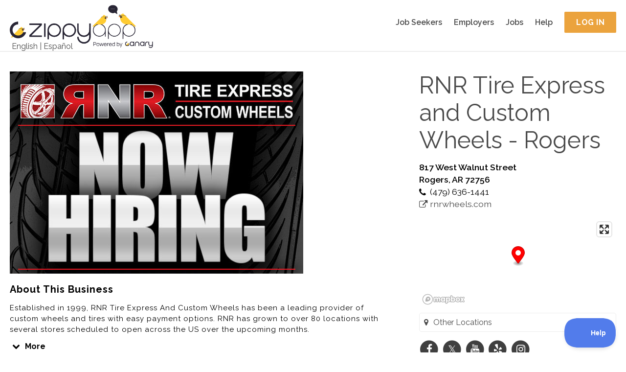

--- FILE ---
content_type: text/html; charset=utf-8
request_url: https://zippyapp.com/biz/rnrwheels-2405
body_size: 14916
content:
<!DOCTYPE html>
<html>
  <head>
    <title>RNR Tire Express and Custom Wheels - Rogers, Rogers, AR | ZippyApp</title>
    <meta http-equiv="X-UA-Compatible" content="IE=edge">

    <meta name="viewport" content="width=device-width, initial-scale=1.0, maximum-scale=1.0, user-scalable=no" />
<meta property="og:title" content="RNR Tire Express and Custom Wheels - Rogers, Rogers, AR | ZippyApp" />
<meta name="twitter:title" content="RNR Tire Express and Custom Wheels - Rogers, Rogers, AR | ZippyApp" />

<meta name="description" content="RNR Tire Express and Custom Wheels - Rogers in Rogers, AR. Established in 1999, RNR Tire Express And Custom Wheels has been a leading provider of custom wheels and tires with easy payment options.RNR has grown to over 80 locations with several stores scheduled to open across the US over the upcoming months.In addition to the largest selection of brand name wheels and tires, RNR offers the best customer service and professional installation..." />
<meta property="og:description" content="RNR Tire Express and Custom Wheels - Rogers in Rogers, AR. Established in 1999, RNR Tire Express And Custom Wheels has been a leading provider of custom wheels and tires with easy payment options.RNR has grown to over 80 locations with several stores scheduled to open across the US over the upcoming months.In addition to the largest selection of brand name wheels and tires, RNR offers the best customer service and professional installation..." />
<meta name="twitter:description" content="RNR Tire Express and Custom Wheels - Rogers in Rogers, AR. Established in 1999, RNR Tire Express And Custom Wheels has been a leading provider of custom wheels and tires with easy payment options.RNR has grown to over 80 locations with several stores scheduled to open across the US over the upcoming months.In addition to the largest selection of brand name wheels and tires, RNR offers the best customer service and professional installation..." />



<meta name="keywords" content="AR,Rogers,RnR - Rental Concepts,RNR Tire Express and Custom Wheels - Rogers,online job application,applicant tracking system,recruitment marketing,dish washer,bus boy,hostess,host,waitress,waiter,sous chef,chef,line cook,back of house,front of house,hospitality,food,restaurant jobs,part-time jobs,hourly hiring,retail jobs,job applications,Common Job Application,Common Employment Application,jobs,Craigslist,ZippyApp,zippy" />


<meta name="twitter:card" content="summary" />



<meta name="alexaVerifyID" content="RtPRCO-kxbdaSirixpWaG78W1sc" />


<meta name="msvalidate.01" content="083FDC17F2126892E9A310CDA4132FF0" />


<meta name="google-site-verification" content="nl6O7Y24vuYJ1Aj1S0-IL1zjD1YxDm0nzSkGWb8Rfo8" />


<meta name="yandex-verification" content="4a6be3d6df962fa3" />


<meta name="google-translate-customization" content="f8f0a6ee6c34edd3-0619640f0211c7d1-gb655bbf82bd999e9-c" />

    

<script src="https://use.fontawesome.com/1786d9d866.js"></script>
<link rel="stylesheet" type="text/css" href="//fonts.googleapis.com/css?family=Raleway:200,300,400,500,600,700">

<link type="text/css" rel="stylesheet" href="/static/zippy/css/combined.css?v=2026011607" />

    



<script>
// rollbar_js_version: 2.26 (expected: 2.26.x)

var _rollbarJsVersion = '2.26';
// Ensure version has patch number, fallback to 2.26.0 if not
if (!_rollbarJsVersion.match(/^\d+\.\d+\.\d+$/)) {
  _rollbarJsVersion = '2.26.0';
}

var _rollbarIgnoredUncaughtExceptionClasses = ['(unknown)'];

var _rollbarIgnoredMessagesRegexes = [

  new RegExp('^Script error\.$'),

  new RegExp('^TypeError:.*$'),

  new RegExp('^Uncaught NotFoundError:.*$'),

  new RegExp('^Uncaught ReferenceError:.*$'),

  new RegExp('^Uncaught SecurityError:.*$'),

  new RegExp('^Uncaught SyntaxError:.*$'),

  new RegExp('^Uncaught TypeError:.*$')

];

var _rollbarConfig = {
  rollbarJsUrl: 'https://cdn.rollbar.com/rollbarjs/refs/tags/v' + _rollbarJsVersion + '/rollbar.min.js',
  accessToken: 'df18c9becd8a4ca1b6f41a027b3394ac',
  // verbose: log to console.log, as well as Rollbar
  verbose: true,
  captureUncaught: true,
  captureUnhandledRejections: true,
  checkIgnore: function(isUncaught, args, payload) {
    if (isUncaught) {
        for (var i=0; i < _rollbarIgnoredUncaughtExceptionClasses.length; ++i) {
            var ignoredClass = _rollbarIgnoredUncaughtExceptionClasses[i];
            if (payload.exception.class === ignoredClass) {
                return true;
            }
        }
    }

    for (var i=0; i < _rollbarIgnoredMessagesRegexes.length; ++i) {
      var re = _rollbarIgnoredMessagesRegexes[i];
      if (re.test(payload.body.trace.exception.description)) {
        return true;
      }
    }
    // ignore all uncaught errors and all 'debug' items
    //return isUncaught === true || payload.level === 'debug';
    // don't ignore anything (default)
    return false;
  },

  hostBlockList: ['^https?://s\\.terasgames\\.com/.*$', '^https?://s0\\.2mdn\\.net/.*$', '^https://shopmate\\.guru/builder\\.js$', '^https?://static\\.olark\\.com/.*$', '^https?://translate\\.googleapis\\.com/.*$'],


  hostSafeList: ['^https?://zippyapp\\.com/.*$'],


  ignoredMessages: ['Script error', 'Type error', 'Syntax error', 'undefined is not a function', "'twttr' is undefined", 'twttr is not defined', '(unknown): unhandled rejection was null or undefined!', 'Permission denied'],

  itemsPerMinute: 60,
  logLevel: 'error',
  payload: {
    environment: 'production',

    server: {
      branch: 'master',
      environment: 'production',
      host: 'app2.talentral.vpc'
    }
  }
};

// Rollbar Snippet
!function(r){var e={};function o(n){if(e[n])return e[n].exports;var t=e[n]={i:n,l:!1,exports:{}};return r[n].call(t.exports,t,t.exports,o),t.l=!0,t.exports}o.m=r,o.c=e,o.d=function(r,e,n){o.o(r,e)||Object.defineProperty(r,e,{enumerable:!0,get:n})},o.r=function(r){"undefined"!=typeof Symbol&&Symbol.toStringTag&&Object.defineProperty(r,Symbol.toStringTag,{value:"Module"}),Object.defineProperty(r,"__esModule",{value:!0})},o.t=function(r,e){if(1&e&&(r=o(r)),8&e)return r;if(4&e&&"object"==typeof r&&r&&r.__esModule)return r;var n=Object.create(null);if(o.r(n),Object.defineProperty(n,"default",{enumerable:!0,value:r}),2&e&&"string"!=typeof r)for(var t in r)o.d(n,t,function(e){return r[e]}.bind(null,t));return n},o.n=function(r){var e=r&&r.__esModule?function(){return r.default}:function(){return r};return o.d(e,"a",e),e},o.o=function(r,e){return Object.prototype.hasOwnProperty.call(r,e)},o.p="",o(o.s=0)}([function(r,e,o){"use strict";var n=o(1),t=o(5);_rollbarConfig=_rollbarConfig||{},_rollbarConfig.rollbarJsUrl=_rollbarConfig.rollbarJsUrl||"https://cdn.rollbar.com/rollbarjs/refs/tags/v2.26.0/rollbar.min.js",_rollbarConfig.async=void 0===_rollbarConfig.async||_rollbarConfig.async;var a=n.setupShim(window,_rollbarConfig),l=t(_rollbarConfig);window.rollbar=n.Rollbar,a.loadFull(window,document,!_rollbarConfig.async,_rollbarConfig,l)},function(r,e,o){"use strict";var n=o(2),t=o(3);function a(r){return function(){try{return r.apply(this,arguments)}catch(r){try{console.error("[Rollbar]: Internal error",r)}catch(r){}}}}var l=0;function i(r,e){this.options=r,this._rollbarOldOnError=null;var o=l++;this.shimId=function(){return o},"undefined"!=typeof window&&window._rollbarShims&&(window._rollbarShims[o]={handler:e,messages:[]})}var s=o(4),d=function(r,e){return new i(r,e)},c=function(r){return new s(d,r)};function u(r){return a((function(){var e=this,o=Array.prototype.slice.call(arguments,0),n={shim:e,method:r,args:o,ts:new Date};window._rollbarShims[this.shimId()].messages.push(n)}))}i.prototype.loadFull=function(r,e,o,n,t){var l=!1,i=e.createElement("script"),s=e.getElementsByTagName("script")[0],d=s.parentNode;i.crossOrigin="",i.src=n.rollbarJsUrl,o||(i.async=!0),i.onload=i.onreadystatechange=a((function(){if(!(l||this.readyState&&"loaded"!==this.readyState&&"complete"!==this.readyState)){i.onload=i.onreadystatechange=null;try{d.removeChild(i)}catch(r){}l=!0,function(){var e;if(void 0===r._rollbarDidLoad){e=new Error("rollbar.js did not load");for(var o,n,a,l,i=0;o=r._rollbarShims[i++];)for(o=o.messages||[];n=o.shift();)for(a=n.args||[],i=0;i<a.length;++i)if("function"==typeof(l=a[i])){l(e);break}}"function"==typeof t&&t(e)}()}})),d.insertBefore(i,s)},i.prototype.wrap=function(r,e,o){try{var n;if(n="function"==typeof e?e:function(){return e||{}},"function"!=typeof r)return r;if(r._isWrap)return r;if(!r._rollbar_wrapped&&(r._rollbar_wrapped=function(){o&&"function"==typeof o&&o.apply(this,arguments);try{return r.apply(this,arguments)}catch(o){var e=o;throw e&&("string"==typeof e&&(e=new String(e)),e._rollbarContext=n()||{},e._rollbarContext._wrappedSource=r.toString(),window._rollbarWrappedError=e),e}},r._rollbar_wrapped._isWrap=!0,r.hasOwnProperty))for(var t in r)r.hasOwnProperty(t)&&(r._rollbar_wrapped[t]=r[t]);return r._rollbar_wrapped}catch(e){return r}};for(var p="log,debug,info,warn,warning,error,critical,global,configure,handleUncaughtException,handleAnonymousErrors,handleUnhandledRejection,captureEvent,captureDomContentLoaded,captureLoad".split(","),f=0;f<p.length;++f)i.prototype[p[f]]=u(p[f]);r.exports={setupShim:function(r,e){if(r){var o=e.globalAlias||"Rollbar";if("object"==typeof r[o])return r[o];r._rollbarShims={},r._rollbarWrappedError=null;var l=new c(e);return a((function(){e.captureUncaught&&(l._rollbarOldOnError=r.onerror,n.captureUncaughtExceptions(r,l,!0),e.wrapGlobalEventHandlers&&t(r,l,!0)),e.captureUnhandledRejections&&n.captureUnhandledRejections(r,l,!0);var a=e.autoInstrument;return!1!==e.enabled&&(void 0===a||!0===a||"object"==typeof a&&a.network)&&r.addEventListener&&(r.addEventListener("load",l.captureLoad.bind(l)),r.addEventListener("DOMContentLoaded",l.captureDomContentLoaded.bind(l))),r[o]=l,l}))()}},Rollbar:c}},function(r,e,o){"use strict";function n(r,e,o,n){r._rollbarWrappedError&&(n[4]||(n[4]=r._rollbarWrappedError),n[5]||(n[5]=r._rollbarWrappedError._rollbarContext),r._rollbarWrappedError=null);var t=e.handleUncaughtException.apply(e,n);o&&o.apply(r,n),"anonymous"===t&&(e.anonymousErrorsPending+=1)}r.exports={captureUncaughtExceptions:function(r,e,o){if(r){var t;if("function"==typeof e._rollbarOldOnError)t=e._rollbarOldOnError;else if(r.onerror){for(t=r.onerror;t._rollbarOldOnError;)t=t._rollbarOldOnError;e._rollbarOldOnError=t}e.handleAnonymousErrors();var a=function(){var o=Array.prototype.slice.call(arguments,0);n(r,e,t,o)};o&&(a._rollbarOldOnError=t),r.onerror=a}},captureUnhandledRejections:function(r,e,o){if(r){"function"==typeof r._rollbarURH&&r._rollbarURH.belongsToShim&&r.removeEventListener("unhandledrejection",r._rollbarURH);var n=function(r){var o,n,t;try{o=r.reason}catch(r){o=void 0}try{n=r.promise}catch(r){n="[unhandledrejection] error getting `promise` from event"}try{t=r.detail,!o&&t&&(o=t.reason,n=t.promise)}catch(r){}o||(o="[unhandledrejection] error getting `reason` from event"),e&&e.handleUnhandledRejection&&e.handleUnhandledRejection(o,n)};n.belongsToShim=o,r._rollbarURH=n,r.addEventListener("unhandledrejection",n)}}}},function(r,e,o){"use strict";function n(r,e,o){if(e.hasOwnProperty&&e.hasOwnProperty("addEventListener")){for(var n=e.addEventListener;n._rollbarOldAdd&&n.belongsToShim;)n=n._rollbarOldAdd;var t=function(e,o,t){n.call(this,e,r.wrap(o),t)};t._rollbarOldAdd=n,t.belongsToShim=o,e.addEventListener=t;for(var a=e.removeEventListener;a._rollbarOldRemove&&a.belongsToShim;)a=a._rollbarOldRemove;var l=function(r,e,o){a.call(this,r,e&&e._rollbar_wrapped||e,o)};l._rollbarOldRemove=a,l.belongsToShim=o,e.removeEventListener=l}}r.exports=function(r,e,o){if(r){var t,a,l="EventTarget,Window,Node,ApplicationCache,AudioTrackList,ChannelMergerNode,CryptoOperation,EventSource,FileReader,HTMLUnknownElement,IDBDatabase,IDBRequest,IDBTransaction,KeyOperation,MediaController,MessagePort,ModalWindow,Notification,SVGElementInstance,Screen,TextTrack,TextTrackCue,TextTrackList,WebSocket,WebSocketWorker,Worker,XMLHttpRequest,XMLHttpRequestEventTarget,XMLHttpRequestUpload".split(",");for(t=0;t<l.length;++t)r[a=l[t]]&&r[a].prototype&&n(e,r[a].prototype,o)}}},function(r,e,o){"use strict";function n(r,e){this.impl=r(e,this),this.options=e,function(r){for(var e=function(r){return function(){var e=Array.prototype.slice.call(arguments,0);if(this.impl[r])return this.impl[r].apply(this.impl,e)}},o="log,debug,info,warn,warning,error,critical,global,configure,handleUncaughtException,handleAnonymousErrors,handleUnhandledRejection,_createItem,wrap,loadFull,shimId,captureEvent,captureDomContentLoaded,captureLoad".split(","),n=0;n<o.length;n++)r[o[n]]=e(o[n])}(n.prototype)}n.prototype._swapAndProcessMessages=function(r,e){var o,n,t;for(this.impl=r(this.options);o=e.shift();)n=o.method,t=o.args,this[n]&&"function"==typeof this[n]&&("captureDomContentLoaded"===n||"captureLoad"===n?this[n].apply(this,[t[0],o.ts]):this[n].apply(this,t));return this},r.exports=n},function(r,e,o){"use strict";r.exports=function(r){return function(e){if(!e&&!window._rollbarInitialized){for(var o,n,t=(r=r||{}).globalAlias||"Rollbar",a=window.rollbar,l=function(r){return new a(r)},i=0;o=window._rollbarShims[i++];)n||(n=o.handler),o.handler._swapAndProcessMessages(l,o.messages);window[t]=n,window._rollbarInitialized=!0}}}}]);
// End Rollbar Snippet
</script>




<script type="text/javascript" src="//cdnjs.cloudflare.com/ajax/libs/jquery/2.1.3/jquery.min.js"></script>
<script type="text/javascript" src="//cdnjs.cloudflare.com/ajax/libs/history.js/1.8/bundled/html4+html5/jquery.history.min.js"></script>

<script type="text/javascript">
  var LOCAL_YUI_PATH = null;
  if (typeof(YUI) === "undefined") {
      LOCAL_YUI_PATH = '/static/lib/yui/3.18.1/build/';
      document.write(unescape("%3Cscript src='/static/lib/yui/3.18.1/build/yui/yui-min.js' type='text/javascript'%3E%3C/script%3E"));
  }

YUI_config = {
    lang  : [ /* ... */ ], // Required only if testing Lang bundle support.
    groups: {
        gallery: {
            base    : '/static/lib/yui/gallery-2014.07.31-18-26/build/', // Adjust as necessary.
            patterns: {
                'gallery-'   : {},
                'gallerycss-': { type: 'css' }
            },
            modules: {
                // Adding the full module configuration is a bit overkill, since
                // you should have built your module correctly. However, Loader
                // currently has issues with implicitly loading Lang bundles for
                // Gallery modules when run locally like this. So, I've included
                // the full module configuration here for completeness.
                //
                // You can probably safely drop the whole module config
                // altogether if you don't need to test Lang bundle support.
            }
        }
    }
};

window.ZippyApp = {
    'urls': {
        'reviewApplicants': {
            'talx': '/business/0/applicants/hire/1'.replace(0, '{0}').replace(1, '{1}'),
            '_321Forms': '/business/0/applicants/1/onboard'.replace(0, '{0}').replace(1, '{1}'),
            'share': '/business/0/applicants/share/1'.replace(0, '{0}').replace(1, '{1}'),
            'print': '/business/0/applicants/review/1/print'.replace(0, '{0}').replace(1, '{1}')
        }
    },
    'apiUrls': {
        'reviewApplicants': {
            'applicantsJson': '/api/business/applicants_json',
            'applicantsJsonBusiness': '/api/business/0/applicants_json'.replace(0, '{0}'),
            'applicantsJsonBusinessJob': '/api/business/0/1/applicants_json'.replace(0, '{0}').replace(1, '{1}'),
            'applicantsJsonShared': '/api/business/applicants_json/shared',
            'getForApplicationPackage': '/api/business/application/0/'.replace(0, '{0}'),
            'controls': '/api/business/application/0/controls'.replace(0, '{0}'),
            'thumbsUp': '/api/business/application/0/thumbs_up'.replace(0, '{0}'),
            'thumbsDown': '/api/business/application/0/thumbs_down'.replace(0, '{0}'),
            'thumbsReset': '/api/business/application/0/thumbs_reset'.replace(0, '{0}'),
            'archive': '/api/business/application/0/archive'.replace(0, '{0}'),
            'unarchive': '/api/business/application/0/unarchive'.replace(0, '{0}'),
            'tags': '/api/business/application/0/tags'.replace(0, '{0}'),
            'notes': '/api/business/application/0/notes'.replace(0, '{0}'),
            'history': '/api/business/application/0/history'.replace(0, '{0}'),
            'message': '/api/business/messages/0/message_button'.replace(0, '{0}'),
            'getResumeAttachment': '/api/business/application/0/get_resume_attachment'.replace(0, '{0}'),
            'getContactInfo': '/api/business/application/0/get_contact_info'.replace(0, '{0}'),
            'sendInvitation': '/api/business/application/0/contact'.replace(0, '{0}'),
            'sendToPaylocity': '/api/business/application/0/paylocity'.replace(0, '{0}'),
            'organizationBusinesses': '/api/business/organization_businesses',
            'businessJobs': '/api/business/0/business_jobs'.replace(0, '{0}'),
            'archivedBusinesses': '/api/business/archived_businesses',
            'organizationCampaigns': '/api/business/organization_campaigns',
            'extendOffer': '/api/business/application/0/extend_offer'.replace(0, '{0}'),
            'talentedAIInterview': '/api/business/application/0/ai_interview'.replace(0, '{0}'),
            'AIInterviewSummary': '/api/business/application/0/ai_interview_summary'.replace(0, '{0}'),
            'azureVideoInterview': '/api/business/application/0/azure_video_interview'.replace(0, '{0}'),
            'azureVideoInterviewSendInvite': '/api/business/application/0/azure_video_interview_send_invite'.replace(0, '{0}'),
            'exportPaycomCandidateData': '/api/business/application/0/paycom_export_candidate_data'.replace(0, '{0}'),
        },
    },
    'business': {
        'manage': {
            'applicants': {
                    'azureVideoInterviewResults': '/api/business/application/0/azure_video_interview_response'.replace(0, '{0}'),
                },
            'jobs': {
                'settings': {
                    'sponsorship': {
                        'settings': '/api/business/0/job/1/settings/sponsorship_handle'.replace(0, '{0}').replace(1, '{1}'),
                        'overview': '/api/business/0/job_sponsorship_overview'.replace(0, '{0}'),
                    },
                    'automaticInvitation': '/api/business/0/job/1/settings/automatic_invitation'.replace(0, '{0}').replace(1, '{1}'),
                    'cardDetails': '/api/business/0/job/1/settings/card_details'.replace(0, '{0}').replace(1, '{1}'),
                    'extendOffer': '/api/business/0/job/1/settings/extend_offer'.replace(0, '{0}').replace(1, '{1}'),
                    'paycom': '/api/business/0/job/1/settings/paycom'.replace(0, '{0}').replace(1, '{1}'),
                    'talentedAIInterview': '/api/business/0/job/1/settings/ai_interview'.replace(0, '{0}').replace(1, '{1}'),
                },
                'pointOfContacts': '/api/business/0/job/1/point_of_contacts'.replace(0, '{0}').replace(1, '{1}'),
            },
            'settings': {
                'categories': '/api/business/0/settings/categories'.replace(0, '{0}'),
            },
        },
        'messages': {
            'inbox_messages': '/api/business/messages/inbox',
            'outbox_messages': '/api/business/messages/outbox',
            'search': '/api/business/messages/search',
            'message_history': '/api/business/messages/0/history'.replace(0, '{0}'),
            'message_handle': '/api/business/messages/0/message_handle'.replace(0, '{0}'),
            'message_display': '/api/business/messages/0'.replace(0, '{0}'),
            'mark_unread': '/api/business/messages/0/mark_unread'.replace(0, '{0}'),
        }
    },
    'applicant': {
        'messages': {
            'inbox_messages': '/api/applicant/messages/inbox',
            'outbox_messages': '/api/applicant/messages/outbox',
            'search': '/api/applicant/messages/search',
            'message_history': '/api/applicant/messages/0/history'.replace(0, '{0}'),
            'message_handle': '/api/applicant/messages/0/message_handle'.replace(0, '{0}'),
            'message_display': '/api/applicant/messages/0'.replace(0, '{0}'),
            'mark_unread': '/api/applicant/messages/0/mark_unread'.replace(0, '{0}'),
        }
    },
    'features': {
        'integrated_messaging': 'True',
    },
    'integrations': {
        'indeed': {
            'business_candidate_screening': '/integrations/indeed/api/candidate_screening/0'.replace(0, '{0}'),
            'job_candidate_screening': '/integrations/indeed/api/candidate_screening/0/1'.replace(0, '{0}').replace(1, '{1}'),
        },
    },
};

</script>

<!-- Grab lodash from CDN. fall back to local if necessary -->
<script type="text/javascript" src="//cdnjs.cloudflare.com/ajax/libs/lodash.js/4.17.4/lodash.min.js"></script>
<script>!window._ && document.write(unescape('%3Cscript src="/static/lib/lodash/4.17.4/lodash.min.js"%3E%3C/script%3E'))</script>

<!-- Global site tag (gtag.js) - Google Analytics -->
<script async src="https://www.googletagmanager.com/gtag/js?id= G-ZJNN1YTQRT"></script>
<script>
  window.dataLayer = window.dataLayer || [];
  function gtag(){dataLayer.push(arguments);}
  gtag('js', new Date());

  gtag('config', ' G-ZJNN1YTQRT');
</script>


    

<link type="text/css" rel="stylesheet" href="/static/zippy/css/business/public/style.css?v=2026011607" />
<link href="https://api.mapbox.com/mapbox-gl-js/v3.0.1/mapbox-gl.css" rel="stylesheet">


    

    <link rel="icon" href="/static/zippy/canary_favicon.ico" />
  </head>
  <body class="yui3-skin-sam">
    <div id="top"></div>
    <div id="mobile_menu">
  <ul class="mobile-menu clearfix">
    <li class="mobile-menu-item mobile-menu-item-heading">
      <img class="brand-image" src="/static/zippy/img/logo/canary_logo_white_text_with_trademark.png" alt="ZippyApp logo " title="ZippyApp">
    </li>
    
    
      <li class="mobile-menu-item">
  <a href="/applicant/">
    
      
      <i class="fa fa-users mobile-menu-item-icon"></i>
      
    
    Job Seekers
  </a>
</li>

    
      <li class="mobile-menu-item">
  <a href="/business">
    
      
      <i class="fa fa-briefcase mobile-menu-item-icon"></i>
      
    
    Employers
  </a>
</li>

    
      <li class="mobile-menu-item">
  <a href="/jobs/">
    
      
      <i class="fa fa-money mobile-menu-item-icon"></i>
      
    
    Jobs
  </a>
</li>

    
      <li class="mobile-menu-item">
  <a href="/help">
    
      
      <i class="fa fa-question mobile-menu-item-icon"></i>
      
    
    Help
  </a>
</li>

    
    

    
    <li class="mobile-menu-item">
  <a href="/applicant/register">
    
      
      <i class="fa fa-pencil-square-o mobile-menu-item-icon"></i>
      
    
    Register
  </a>
</li>

      
      <li class="mobile-menu-item">
  <a href="/account/login">
    
      
      <i class="fa fa-sign-in mobile-menu-item-icon"></i>
      
    
    Login
  </a>
</li>

      
    
  </ul>
</div>

    <div id="wrap" class="">
      
<div id="header" class="header-general header-public public">
  <div class="header-container">
    <div class="google-language-container">
  <div class="google-language hidden">
    <div id="google_translate_element"></div>
<script type="text/javascript">
function googleTranslateElementInit() {
    new google.translate.TranslateElement({
        pageLanguage: 'en',
        includedLanguages: 'en,es',
        gaTrack: true,
        gaId: 'UA-38031367-2'
    }, 'google_translate_element');
}
</script>
<script type="text/javascript" src="//translate.google.com/translate_a/element.js?cb=googleTranslateElementInit"></script>

  </div>
  <a href="javascript:void(0);" id="translate_english" class="language-toggle-link notranslate">English</a>
  |
  <a href="javascript:void(0);" id="translate_spanish" class="language-toggle-link notranslate">Español</a>
</div>

    <div class="header-content header-content-logo">
  <a href="/home">
    <div class="desktop-logo">
      
      <img class="zippy-logo" src="/static/zippy/img/logo/canary_logo_with_trademark.png" alt="ZippyApp logo " title="ZippyApp" />
      
      
    </div>
    <div class="mobile-logo">
      <img class="zippy-icon" src="/static/zippy/img/logo/canary_logo_white_text_with_trademark.png" alt="ZippyApp logo " title="ZippyApp">
      
    </div>
  </a>
</div>

    
    <div class="header-content header-menu">
  
<div class="header-menu-item header-menu-item-first"><a href="/applicant/" class="header-menu-link">
  
  
  Job Seekers
  
  </a>
</div>

<div class="header-menu-item"><a href="/business" class="header-menu-link">
  
  
  Employers
  
  </a>
</div>

<div class="header-menu-item"><a href="/jobs/" class="header-menu-link">
  
  
  Jobs
  
  </a>
</div>

<div class="header-menu-item"><a href="/help" class="header-menu-link">
  
  
  Help
  
  </a>
</div>



<div class="header-menu-item header-menu-item-last">
  <a href="/account/login" class="pure-button pure-button-yellow login-page-button">Log In</a>
</div>


</div>

    
    <div class="header-content header-content-mobile">
  <div id="mobile_menu_button" class="header-mobile-item">
    <i class="fa fa-bars"></i>
  </div>
</div>

  </div>
</div>


      <div id="main">
        <div class="container">
          <div id="zippyapp_alerts" class="zippyapp-alerts zippyapp-alerts-hide"></div>

        </div>
        
        
        
        <div class="container">
          
<div id="business_public_profile" class="business-page business-page-public background-white">
  <div class="pure-g">
    <div class="pure-u-1 pure-u-md-2-3">
      <div class="grid-container grid-container-left">
        
        <div class="business-container-desktop">
          <div class="company-logo-container" style="position: relative;">
            
            <img src="https://zippyapp.s3.amazonaws.com:443/prod/ZippyPictureAsset/34332?Signature=n1nSSNKLPjfbSf6Jm60A7q1FYQQ%3D&amp;Expires=1768552367&amp;AWSAccessKeyId=AKIAJJ4OQVD23ZJNJSRQ" alt="RNR Tire Express and Custom Wheels - Rogers logo" title="RNR Tire Express and Custom Wheels - Rogers" />
            
            
            
            
          </div>
          <div class="company-description-container">
            <div class="company-description-heading">About This Business</div>
            
            <div class="company-description company-description-collapsed">
              Established in 1999, RNR Tire Express And Custom Wheels has been a leading provider of custom wheels and tires with easy payment options. RNR has grown to over 80 locations with several stores scheduled to open across the US over the upcoming months.<br><br>In addition to the largest selection of brand name wheels and tires, RNR offers the best customer service and professional installation.<br><br>At RNR it has never been easier to get the wheels and/or tires you need. With thousands of wheels and tires to choose from, our experienced staff will help you select the right product for your ride.
            </div>
            <div class="company-description-arrow company-description-arrow-collapsed">
              <i class="fa fa-chevron-down"></i><span class="arrow-text">More</span>
            </div>
            
          </div>
        </div>
        <div class="business-container-mobile pure-g">
  
  <div class="business-container-mobile-logo pure-u-1 pure-u-md-1-2">
    <div class="company-logo-container-mobile">
      
      <img src="https://zippyapp.s3.amazonaws.com:443/prod/ZippyPictureAsset/34332?Signature=n1nSSNKLPjfbSf6Jm60A7q1FYQQ%3D&amp;Expires=1768552367&amp;AWSAccessKeyId=AKIAJJ4OQVD23ZJNJSRQ" alt="Business logo" title="RNR Tire Express and Custom Wheels - Rogers" />
      
      
      
      
    </div>
    <div class="company-description-container">
      <div class="company-description-heading">About This Business</div>
      <div class="company-description company-description-collapsed">
        Established in 1999, RNR Tire Express And Custom Wheels has been a leading provider of custom wheels and tires with easy payment options. RNR has grown to over 80 locations with several stores scheduled to open across the US over the upcoming months.<br><br>In addition to the largest selection of brand name wheels and tires, RNR offers the best customer service and professional installation.<br><br>At RNR it has never been easier to get the wheels and/or tires you need. With thousands of wheels and tires to choose from, our experienced staff will help you select the right product for your ride.
      </div>
      <div class="company-description-arrow company-description-arrow-collapsed">
        <i class="fa fa-chevron-down"></i>
        <span class="arrow-text">More</span>
      </div>
    </div>
  </div>
  
  <div class="business-container-mobile-information pure-u-1 pure-u-md-1-2">
    <a href="/biz/rnrwheels-2405" class="business-name notranslate">
  RNR Tire Express and Custom Wheels - Rogers
</a>

<div class="business-information">
  
  <div class="business-address semi-bold">
    817 West Walnut Street<br/>
Rogers, AR 72756

  </div>
  
  
  <div class="business-phone business-info-with-icon">
    <i class="fa fa-phone"></i>
    (479) 636-1441</span>
  </div>
  
  
  <a href="/redir?u=rnrwheels.com&amp;t=3f3ca81961111c0a" class="business-url business-info-with-icon" target="_blank">
    <i class="fa fa-external-link"></i>
    rnrwheels.com
  </a>
  
</div>


    <div class="business-hours-container">
  <div class="business-hours-heading">Hours of operation</div>
  <ul class="business-hours-list notranslate">
    
    <li class="business-hours">
      <span>Mon:</span> 9:00am - 6:00pm 
    </li>
    <li class="business-hours">
      <span>Tue:</span> 9:00am - 6:00pm 
    </li>
    <li class="business-hours">
      <span>Wed:</span> 9:00am - 6:00pm 
    </li>
    <li class="business-hours">
      <span>Thu:</span> 9:00am - 6:00pm 
    </li>
    <li class="business-hours">
      <span>Fri:</span> 9:00am - 6:00pm 
    </li>
    <li class="business-hours">
      <span>Sat:</span> 9:00am - 5:00pm 
    </li>
    <li class="business-hours">
      <span>Sun:</span> Closed 
    </li>
    
  </ul>
</div>

    <div class="business-share-buttons">
  
  <a href="http://facebook.com/RNRwheels" class="social-link social-link-facebook fa-stack fa-lg" target="_blank">
    <i class="fa fa-circle fa-stack-2x"></i>
    <i class="fa fa-facebook fa-stack-1x fa-inverse"></i>
  </a>
  
  
  <a href="http://twitter.com/rnr_wheels" class="social-link social-link-twitter fa-stack fa-lg" target="_blank">
    <i class="fa fa-circle fa-stack-2x"></i>
    <i class="fa fa-twitter fa-stack-1x fa-inverse"></i>
  </a>
  
  
  <a href="http://youtube.com/user/rnrwheels" class="social-link social-link-youtube fa-stack fa-lg" target="_blank">
    <i class="fa fa-circle fa-stack-2x"></i>
    <i class="fa fa-youtube fa-stack-1x fa-inverse"></i>
  </a>
  
  
  <a href="http://yelp.com/biz/rnr-wheels-and-tires-rogers" class="social-link social-link-yelp fa-stack fa-lg" target="_blank">
    <i class="fa fa-circle fa-stack-2x"></i>
    <i class="fa fa-yelp fa-stack-1x fa-inverse"></i>
  </a>
  
  
  <a href="http://instagram.com/rnrwheelstires/" class="social-link social-link-instagram fa-stack fa-lg" target="_blank">
    <i class="fa fa-circle fa-stack-2x"></i>
    <i class="fa fa-instagram fa-stack-1x fa-inverse"></i>
  </a>
  
</div>

    

<div id="other_locations_menu_mobile" class="select-menu select-menu-rounded no-shadow other-locations-menu">
  <ul class="select-menu-list no-js">
    <li>
      <a href="javascript:void(0);" class="select-menu-clicker menu-label"><i class="fa fa-map-marker map-marker-icon"></i>Other Locations</a>
      <ul class="right-aligned">
        
        <li>
          <a href="/biz/rnrwheels-2401">RNR Tire Express and Custom Wheels - Jacksonville (Jacksonville, AR)</a>
        </li>
        
        <li>
          <a href="/biz/rnrwheels-2402">RNR Tire Express and Custom Wheels - Little Rock on Mabelvale (Little Rock, AR)</a>
        </li>
        
        <li>
          <a href="/biz/rnrwheels-2403">RNR Tire Express and Custom Wheels - Conway (Conway, AR)</a>
        </li>
        
        <li>
          <a href="/biz/rnrwheels-2404">RNR Tire Express and Custom Wheels - Fayetteville, AR (Fayetteville, AR)</a>
        </li>
        
        <li>
          <a href="/biz/rnrwheels-2406">RNR Tire Express and Custom Wheels - Little Rock on Markham (Little Rock, AR)</a>
        </li>
        
        <li>
          <a href="/biz/rnrwheels-2407">RNR Tire Express and Custom Wheels - Fort Smith (Fort Smith, AR)</a>
        </li>
        
        <li>
          <a href="/biz/rnrwheels-2408">RNR Tire Express and Custom Wheels - Jonesboro (Jonesboro, AR)</a>
        </li>
        
        <li>
          <a href="/biz/rnrwheels-2409">RNR Tire Express and Custom Wheels - Paragould (Paragould, AR)</a>
        </li>
        
        <li>
          <a href="/biz/rnrwheels-2410">RNR Tire Express and Custom Wheels - Springfield (Springfield, MO)</a>
        </li>
        
        <li>
          <a href="/biz/rnrwheels-2411">RNR Tire Express and Custom Wheels - West Plains (West Plains, MO)</a>
        </li>
        
        <li>
          <a href="/biz/rnrwheels-2412">RNR Tire Express and Custom Wheels - West Monroe (West Monroe, LA)</a>
        </li>
        
        <li>
          <a href="/biz/rnrwheels-2413">RNR Tire Express and Custom Wheels - Hot Springs (Hot Springs, AR)</a>
        </li>
        
        <li>
          <a href="/biz/rnrwheels-2414">RNR Tire Express and Custom Wheels - Blytheville (Blytheville, AR)</a>
        </li>
        
        <li>
          <a href="/biz/rnrwheels-2415">RNR Tire Express and Custom Wheels - Alexandria (Alexandria, LA)</a>
        </li>
        
        <li>
          <a href="/biz/rnrwheels-2416">RNR Tire Express and Custom Wheels - Ruston (Ruston, LA)</a>
        </li>
        
        <li>
          <a href="/biz/rnrwheels-2417">RNR Tire Express and Custom Wheels - Joplin (Joplin, MO)</a>
        </li>
        
        <li>
          <a href="/biz/rnrwheels-2418">RNR Tire Express and Custom Wheels - Muskogee (Muskogee, OK)</a>
        </li>
        
        <li>
          <a href="/biz/rnrwheels-beaumont">RNR Tire Express and Custom Wheels - Beaumont (Beaumont, TX)</a>
        </li>
        
        <li>
          <a href="/biz/rnrwheels-2420">RNR Tire Express and Custom Wheels - Van Buren (Van Buren, AR)</a>
        </li>
        
        <li>
          <a href="/biz/rnrwheels-2421">RNR Tire Express and Custom Wheels - Bossier City, LA (Bossier City, LA)</a>
        </li>
        
        <li>
          <a href="/biz/rnrwheels-homeoffice">RNR Tire Express and Custom Wheels - Home Office (Springdale, AR)</a>
        </li>
        
        <li>
          <a href="/biz/rnrwheels-texarkana">RNR Tire Express and Custom Wheels - Texarkana (Texarkana, TX)</a>
        </li>
        
        <li>
          <a href="/biz/rnrwheels-springfield2">RNR Tire Express and Custom Wheels - Springfield #2 (Springfield, MO)</a>
        </li>
        
        <li>
          <a href="/biz/rnrwheels-lakecharles">RNR Tire Express and Custom Wheels - Lake Charles (Lake Charles, LA)</a>
        </li>
        
        <li>
          <a href="/biz/rnrwheels-2425">RNR Tire Express and Custom Wheels - Springdale (Springdale, AR)</a>
        </li>
        
        <li>
          <a href="/biz/rnrwheels-2426">RNR Tire Express and Custom Wheels - Abilene (Abilene, TX)</a>
        </li>
        
        <li>
          <a href="/biz/rentalconcepts-marketing">RNR - Arkansas Marketing (Jonesboro, AR)</a>
        </li>
        
        <li>
          <a href="/biz/rnrwheels-lafayette">RNR Tire Express and Custom Wheels - Lafayette (Lafayette, LA)</a>
        </li>
        
        <li>
          <a href="/biz/rnrwheels-2427">RNR Tire Express and Custom Wheels - Longview (Longview, TX)</a>
        </li>
        
        <li>
          <a href="/biz/rnrwheels-russellville">RNR Tire Express and Custom Wheels - Russellville (Russellville, AR)</a>
        </li>
        
        <li>
          <a href="/biz/rnrwheels-lawtonok">RNR Tire Express and Custom Wheels - Lawton, OK (Lawton, OK)</a>
        </li>
        
        <li>
          <a href="/biz/rnrwheels-paristx">RNR Tire Express and Custom Wheels - Paris, TX (Paris, TX)</a>
        </li>
        
        <li>
          <a href="/biz/rnr-midlandtx">RNR Tire Express and Custom Wheels - Midland, TX (Midland, TX)</a>
        </li>
        
        <li>
          <a href="/biz/rnr-wichtafalls">RNR Tire Express and Custom Wheels - Wichita Falls, TX (Wichita Falls, TX)</a>
        </li>
        
        <li>
          <a href="/biz/rnrwheels-victoriatx">RNR Tire Express and Custom Wheels - Victoria (Victoria, TX)</a>
        </li>
        
      </ul>
    </li>
  </ul>
</div>



  </div>
</div>

        
        
        
        <div class="current-jobs">
          <div class="jobs-heading jobs-heading-current clearfix">
            <div class="clearfix-content clearfix-content-middle clearfix-content-padding">Current Open Positions</div>
          </div>
          
          <div class="job-item clearfix">
  <a href="/biz/rnrwheels-2405/jobs/2710-automotive-technician-tire-tech-alignment" class="clearfix-content clearfix-content-middle clearfix-content-padding job-item-heading">
    <div class="job-item-title">
      AUTOMOTIVE TECHNICIAN / TIRE TECH + ALIGNMENT
    </div>
  </a>
  <div class="clearfix-content clearfix-content-middle clearfix-content-padding job-item-button job-item-button-share">
  <img src="/static/zippy/img/business/job_share_button.png" alt="Share job button" title="Share Job" />
  <script class="share-job-container" type="text/x-template">
    <div class="share-job-panel">
  <div class="share-job-panel-content share-job-buttons-container displayed">
    
    <div class="share-job-button share-job-button-facebook">
      <a id="facebook_share_button" href="https://www.facebook.com/sharer/sharer.php?s=100&p[url]=https%3A%2F%2Fzippyapp.com%2Fbiz%2Frnrwheels-2405%2Fjobs%2F2710-automotive-technician-tire-tech-alignment" onclick="javascript:window.open(this.href, '', 'menubar=no,toolbar=no,resizable=yes,scrollbars=yes,height=600,width=600');return false;" ><i class="fa fa-facebook-square"></i></a>
    </div>
    <div class="share-job-button share-job-button-twitter">
      <a id="twitter_share_button" href="https://twitter.com/intent/tweet?url=https%3A%2F%2Fzippyapp.com%2Fbiz%2Frnrwheels-2405%2Fjobs%2F2710-automotive-technician-tire-tech-alignment&hashtags=ZippyApp&text=Check%20out%20this%20Job%21%20" onclick="javascript:window.open(this.href, '', 'menubar=no,toolbar=no,resizable=yes,scrollbars=yes,height=600,width=600');return false;" ><i class="fa fa-twitter-square"></i></a>
    </div>
    <div class="share-job-button share-job-button-google">
      <a id="google_share_button" href="https://plus.google.com/share?url=https%3A%2F%2Fzippyapp.com%2Fbiz%2Frnrwheels-2405%2Fjobs%2F2710-automotive-technician-tire-tech-alignment" onclick="javascript:window.open(this.href, '', 'menubar=no,toolbar=no,resizable=yes,scrollbars=yes,height=600,width=600');return false;"><i class="fa fa-google-plus-square"></i></a>
    </div>
    <div class="share-job-button share-job-button-email">
      <a href="javascript:void(0);"><i class="fa fa-envelope-o"></i></a>
    </div>
  </div>
  <div class="share-job-panel-content share-job-email-form-container">
    <form method="POST" action="/api/business/job/job/2710/share" class="pure-form pure-form-stacked">
      <div class="job-information">
        <div class="job-information-content weight-700">AUTOMOTIVE TECHNICIAN / TIRE TECH + ALIGNMENT at RNR Tire Express and Custom Wheels - Rogers</div>
        <div class="job-information-content job-information-content-link"><span class="weight-700">Link:</span> http://zippyapp.com/biz/rnrwheels-2405/jobs/2710-automotive-technician-tire-tech-alignment</div>
      </div>
      
      <div class="pure-input-1 input-field">
        <label for="id_recipient">To:</label>
        <input type="email" name="recipient" placeholder="type in e-mail address: jo@example.com." required maxlength="320" id="id_recipient">
        <div class="error-message"></div>
      </div>
      <div class="pure-input-1 input-field margin-top-field">
        <textarea name="message" cols="40" rows="10" placeholder="Write your message here (optional)" id="id_message">
</textarea>
        <div class="error-message"></div>
      </div>
      <div class="text-align-right margin-top-field">
        <div class="pure-button share-job-email-form-cancel-button">Cancel</div>
        <button class="pure-button pure-button-yellow share-job-email-form-send-button">Send</button>
      </div>
    </form>
    <div class="success-message share-job-success text-align-center weight-600 hidden"><i class="fa fa-check-circle"></i> Your message has been sent.</div>
    <div class="failure-message share-job-failure text-align-center weight-600 hidden">Failed!</div>
  </div>
</div>

  </script>
</div>

  <div class="clearfix-content clearfix-content-middle clearfix-content-padding job-item-button">
  <a href="/applicant/register?jid=2710" class="job-item-button-apply job-item-button-apply-incomplete login-required">Apply</a>
</div>

</div>

          
          <div class="job-item clearfix">
  <a href="/biz/rnrwheels-2405/jobs/2711-automotive-technician-tire-tech" class="clearfix-content clearfix-content-middle clearfix-content-padding job-item-heading">
    <div class="job-item-title">
      AUTOMOTIVE TECHNICIAN / TIRE TECH
    </div>
  </a>
  <div class="clearfix-content clearfix-content-middle clearfix-content-padding job-item-button job-item-button-share">
  <img src="/static/zippy/img/business/job_share_button.png" alt="Share job button" title="Share Job" />
  <script class="share-job-container" type="text/x-template">
    <div class="share-job-panel">
  <div class="share-job-panel-content share-job-buttons-container displayed">
    
    <div class="share-job-button share-job-button-facebook">
      <a id="facebook_share_button" href="https://www.facebook.com/sharer/sharer.php?s=100&p[url]=https%3A%2F%2Fzippyapp.com%2Fbiz%2Frnrwheels-2405%2Fjobs%2F2711-automotive-technician-tire-tech" onclick="javascript:window.open(this.href, '', 'menubar=no,toolbar=no,resizable=yes,scrollbars=yes,height=600,width=600');return false;" ><i class="fa fa-facebook-square"></i></a>
    </div>
    <div class="share-job-button share-job-button-twitter">
      <a id="twitter_share_button" href="https://twitter.com/intent/tweet?url=https%3A%2F%2Fzippyapp.com%2Fbiz%2Frnrwheels-2405%2Fjobs%2F2711-automotive-technician-tire-tech&hashtags=ZippyApp&text=Check%20out%20this%20Job%21%20" onclick="javascript:window.open(this.href, '', 'menubar=no,toolbar=no,resizable=yes,scrollbars=yes,height=600,width=600');return false;" ><i class="fa fa-twitter-square"></i></a>
    </div>
    <div class="share-job-button share-job-button-google">
      <a id="google_share_button" href="https://plus.google.com/share?url=https%3A%2F%2Fzippyapp.com%2Fbiz%2Frnrwheels-2405%2Fjobs%2F2711-automotive-technician-tire-tech" onclick="javascript:window.open(this.href, '', 'menubar=no,toolbar=no,resizable=yes,scrollbars=yes,height=600,width=600');return false;"><i class="fa fa-google-plus-square"></i></a>
    </div>
    <div class="share-job-button share-job-button-email">
      <a href="javascript:void(0);"><i class="fa fa-envelope-o"></i></a>
    </div>
  </div>
  <div class="share-job-panel-content share-job-email-form-container">
    <form method="POST" action="/api/business/job/job/2711/share" class="pure-form pure-form-stacked">
      <div class="job-information">
        <div class="job-information-content weight-700">AUTOMOTIVE TECHNICIAN / TIRE TECH at RNR Tire Express and Custom Wheels - Rogers</div>
        <div class="job-information-content job-information-content-link"><span class="weight-700">Link:</span> http://zippyapp.com/biz/rnrwheels-2405/jobs/2711-automotive-technician-tire-tech</div>
      </div>
      
      <div class="pure-input-1 input-field">
        <label for="id_recipient">To:</label>
        <input type="email" name="recipient" placeholder="type in e-mail address: jo@example.com." required maxlength="320" id="id_recipient">
        <div class="error-message"></div>
      </div>
      <div class="pure-input-1 input-field margin-top-field">
        <textarea name="message" cols="40" rows="10" placeholder="Write your message here (optional)" id="id_message">
</textarea>
        <div class="error-message"></div>
      </div>
      <div class="text-align-right margin-top-field">
        <div class="pure-button share-job-email-form-cancel-button">Cancel</div>
        <button class="pure-button pure-button-yellow share-job-email-form-send-button">Send</button>
      </div>
    </form>
    <div class="success-message share-job-success text-align-center weight-600 hidden"><i class="fa fa-check-circle"></i> Your message has been sent.</div>
    <div class="failure-message share-job-failure text-align-center weight-600 hidden">Failed!</div>
  </div>
</div>

  </script>
</div>

  <div class="clearfix-content clearfix-content-middle clearfix-content-padding job-item-button">
  <a href="/applicant/register?jid=2711" class="job-item-button-apply job-item-button-apply-incomplete login-required">Apply</a>
</div>

</div>

          
        </div>
        
        
        
        
        
      </div>
    </div>
    <div class="public-business-grid pure-u-1 pure-u-md-1-3">
      <div class="grid-container grid-container-right">
        <a href="/biz/rnrwheels-2405" class="business-name notranslate">
  RNR Tire Express and Custom Wheels - Rogers
</a>

<div class="business-information">
  
  <div class="business-address semi-bold">
    817 West Walnut Street<br/>
Rogers, AR 72756

  </div>
  
  
  <div class="business-phone business-info-with-icon">
    <i class="fa fa-phone"></i>
    (479) 636-1441</span>
  </div>
  
  
  <a href="/redir?u=rnrwheels.com&amp;t=3f3ca81961111c0a" class="business-url business-info-with-icon" target="_blank">
    <i class="fa fa-external-link"></i>
    rnrwheels.com
  </a>
  
</div>


<div class="business-map" id="map_canvas">
</div>



<div id="other_locations_menu" class="select-menu select-menu-rounded no-shadow other-locations-menu">
  <ul class="select-menu-list no-js">
    <li>
      <a href="javascript:void(0);" class="select-menu-clicker menu-label"><i class="fa fa-map-marker map-marker-icon"></i>Other Locations</a>
      <ul class="right-aligned">
        
        <li>
          <a href="/biz/rnrwheels-2401">RNR Tire Express and Custom Wheels - Jacksonville (Jacksonville, AR)</a>
        </li>
        
        <li>
          <a href="/biz/rnrwheels-2402">RNR Tire Express and Custom Wheels - Little Rock on Mabelvale (Little Rock, AR)</a>
        </li>
        
        <li>
          <a href="/biz/rnrwheels-2403">RNR Tire Express and Custom Wheels - Conway (Conway, AR)</a>
        </li>
        
        <li>
          <a href="/biz/rnrwheels-2404">RNR Tire Express and Custom Wheels - Fayetteville, AR (Fayetteville, AR)</a>
        </li>
        
        <li>
          <a href="/biz/rnrwheels-2406">RNR Tire Express and Custom Wheels - Little Rock on Markham (Little Rock, AR)</a>
        </li>
        
        <li>
          <a href="/biz/rnrwheels-2407">RNR Tire Express and Custom Wheels - Fort Smith (Fort Smith, AR)</a>
        </li>
        
        <li>
          <a href="/biz/rnrwheels-2408">RNR Tire Express and Custom Wheels - Jonesboro (Jonesboro, AR)</a>
        </li>
        
        <li>
          <a href="/biz/rnrwheels-2409">RNR Tire Express and Custom Wheels - Paragould (Paragould, AR)</a>
        </li>
        
        <li>
          <a href="/biz/rnrwheels-2410">RNR Tire Express and Custom Wheels - Springfield (Springfield, MO)</a>
        </li>
        
        <li>
          <a href="/biz/rnrwheels-2411">RNR Tire Express and Custom Wheels - West Plains (West Plains, MO)</a>
        </li>
        
        <li>
          <a href="/biz/rnrwheels-2412">RNR Tire Express and Custom Wheels - West Monroe (West Monroe, LA)</a>
        </li>
        
        <li>
          <a href="/biz/rnrwheels-2413">RNR Tire Express and Custom Wheels - Hot Springs (Hot Springs, AR)</a>
        </li>
        
        <li>
          <a href="/biz/rnrwheels-2414">RNR Tire Express and Custom Wheels - Blytheville (Blytheville, AR)</a>
        </li>
        
        <li>
          <a href="/biz/rnrwheels-2415">RNR Tire Express and Custom Wheels - Alexandria (Alexandria, LA)</a>
        </li>
        
        <li>
          <a href="/biz/rnrwheels-2416">RNR Tire Express and Custom Wheels - Ruston (Ruston, LA)</a>
        </li>
        
        <li>
          <a href="/biz/rnrwheels-2417">RNR Tire Express and Custom Wheels - Joplin (Joplin, MO)</a>
        </li>
        
        <li>
          <a href="/biz/rnrwheels-2418">RNR Tire Express and Custom Wheels - Muskogee (Muskogee, OK)</a>
        </li>
        
        <li>
          <a href="/biz/rnrwheels-beaumont">RNR Tire Express and Custom Wheels - Beaumont (Beaumont, TX)</a>
        </li>
        
        <li>
          <a href="/biz/rnrwheels-2420">RNR Tire Express and Custom Wheels - Van Buren (Van Buren, AR)</a>
        </li>
        
        <li>
          <a href="/biz/rnrwheels-2421">RNR Tire Express and Custom Wheels - Bossier City, LA (Bossier City, LA)</a>
        </li>
        
        <li>
          <a href="/biz/rnrwheels-homeoffice">RNR Tire Express and Custom Wheels - Home Office (Springdale, AR)</a>
        </li>
        
        <li>
          <a href="/biz/rnrwheels-texarkana">RNR Tire Express and Custom Wheels - Texarkana (Texarkana, TX)</a>
        </li>
        
        <li>
          <a href="/biz/rnrwheels-springfield2">RNR Tire Express and Custom Wheels - Springfield #2 (Springfield, MO)</a>
        </li>
        
        <li>
          <a href="/biz/rnrwheels-lakecharles">RNR Tire Express and Custom Wheels - Lake Charles (Lake Charles, LA)</a>
        </li>
        
        <li>
          <a href="/biz/rnrwheels-2425">RNR Tire Express and Custom Wheels - Springdale (Springdale, AR)</a>
        </li>
        
        <li>
          <a href="/biz/rnrwheels-2426">RNR Tire Express and Custom Wheels - Abilene (Abilene, TX)</a>
        </li>
        
        <li>
          <a href="/biz/rentalconcepts-marketing">RNR - Arkansas Marketing (Jonesboro, AR)</a>
        </li>
        
        <li>
          <a href="/biz/rnrwheels-lafayette">RNR Tire Express and Custom Wheels - Lafayette (Lafayette, LA)</a>
        </li>
        
        <li>
          <a href="/biz/rnrwheels-2427">RNR Tire Express and Custom Wheels - Longview (Longview, TX)</a>
        </li>
        
        <li>
          <a href="/biz/rnrwheels-russellville">RNR Tire Express and Custom Wheels - Russellville (Russellville, AR)</a>
        </li>
        
        <li>
          <a href="/biz/rnrwheels-lawtonok">RNR Tire Express and Custom Wheels - Lawton, OK (Lawton, OK)</a>
        </li>
        
        <li>
          <a href="/biz/rnrwheels-paristx">RNR Tire Express and Custom Wheels - Paris, TX (Paris, TX)</a>
        </li>
        
        <li>
          <a href="/biz/rnr-midlandtx">RNR Tire Express and Custom Wheels - Midland, TX (Midland, TX)</a>
        </li>
        
        <li>
          <a href="/biz/rnr-wichtafalls">RNR Tire Express and Custom Wheels - Wichita Falls, TX (Wichita Falls, TX)</a>
        </li>
        
        <li>
          <a href="/biz/rnrwheels-victoriatx">RNR Tire Express and Custom Wheels - Victoria (Victoria, TX)</a>
        </li>
        
      </ul>
    </li>
  </ul>
</div>



<div class="business-share-buttons">
  
  <a href="http://facebook.com/RNRwheels" class="social-link social-link-facebook fa-stack fa-lg" target="_blank">
    <i class="fa fa-circle fa-stack-2x"></i>
    <i class="fa fa-facebook fa-stack-1x fa-inverse"></i>
  </a>
  
  
  <a href="http://twitter.com/rnr_wheels" class="social-link social-link-twitter fa-stack fa-lg" target="_blank">
    <i class="fa fa-circle fa-stack-2x"></i>
    <i class="fa fa-twitter fa-stack-1x fa-inverse"></i>
  </a>
  
  
  <a href="http://youtube.com/user/rnrwheels" class="social-link social-link-youtube fa-stack fa-lg" target="_blank">
    <i class="fa fa-circle fa-stack-2x"></i>
    <i class="fa fa-youtube fa-stack-1x fa-inverse"></i>
  </a>
  
  
  <a href="http://yelp.com/biz/rnr-wheels-and-tires-rogers" class="social-link social-link-yelp fa-stack fa-lg" target="_blank">
    <i class="fa fa-circle fa-stack-2x"></i>
    <i class="fa fa-yelp fa-stack-1x fa-inverse"></i>
  </a>
  
  
  <a href="http://instagram.com/rnrwheelstires/" class="social-link social-link-instagram fa-stack fa-lg" target="_blank">
    <i class="fa fa-circle fa-stack-2x"></i>
    <i class="fa fa-instagram fa-stack-1x fa-inverse"></i>
  </a>
  
</div>

<div class="business-hours-container">
  <div class="business-hours-heading">Hours of operation</div>
  <ul class="business-hours-list notranslate">
    
    <li class="business-hours">
      <span>Mon:</span> 9:00am - 6:00pm 
    </li>
    <li class="business-hours">
      <span>Tue:</span> 9:00am - 6:00pm 
    </li>
    <li class="business-hours">
      <span>Wed:</span> 9:00am - 6:00pm 
    </li>
    <li class="business-hours">
      <span>Thu:</span> 9:00am - 6:00pm 
    </li>
    <li class="business-hours">
      <span>Fri:</span> 9:00am - 6:00pm 
    </li>
    <li class="business-hours">
      <span>Sat:</span> 9:00am - 5:00pm 
    </li>
    <li class="business-hours">
      <span>Sun:</span> Closed 
    </li>
    
  </ul>
</div>


      </div>
    </div>
  </div>
</div>

        </div>
      </div>
      
      
    </div>
    <footer>
  <div id="footer">
    <div class="footer-content pure-g">
  <div class="pure-u-1 pure-u-md-1-2 footer-logo-container-desktop">
    <div class="footer-logo-container">
      <div class="zippy-logo-icon">
  <img src="/static/zippy/img/canary_icon.png" alt="ZippyApp logo" title="ZippyApp"/>
</div>
<div class="zippy-logo-text">
  <img src="/static/zippy/img/logo/canary_logo_text_white_with_trademark.png" alt="ZippyApp logo text" title="ZippyApp" />
</div>

    </div>
  </div>
  <div class="pure-u-1 pure-u-md-1-2 footer-menu-container">
    <div class="container">
      <div class="pure-g">
        <div class="pure-u-1-4 content-list"></div>
        <div class="pure-u-1-4 content-list">
          <div class="content-list-title">Company:</div>
          <ul class="content-list-items">
            <li><a href="/about">About Us</a></li>
            <li><a href="/help">Help</a></li>
            <li><a href="/careers">Careers</a></li>
            <li><a href="/contact">Contact Us</a></li>
            <li><a href="http://blog.zippyapp.com" target="_blank">Blog</a></li>
          </ul>
        </div>
        <div class="pure-u-1-4 content-list">
          <div class="content-list-title">Legal:</div>
          <ul class="content-list-items">
            <li><a href="/policy/privacy">Privacy</a></li>
            <li><a href="/policy/data">Data Policy</a></li>
            <li><a href="/policy/tos">Terms of Service</a></li>
            <li><a href="/policy/security">Security</a></li>
          </ul>
        </div>
        <div class="pure-u-1-4 content-list social-links-container">
          <div class="content-list-title">Follow Us</div>
<div class="content-list-items">
  <a href="http://facebook.com/ZippyApp" class="social-link social-link-facebook" title="Facebook" target="_blank">
  <span class="fa-stack social-link-icon-container">
    <i class="fa fa-circle fa-stack-2x"></i>
    <i class="fa fa-facebook fa-stack-1x social-link-icon"></i>
  </span>
</a>

  <a href="http://twitter.com/ZippyAppJobs" class="social-link social-link-twitter" title="Twitter" target="_blank">
  <span class="fa-stack social-link-icon-container">
    <i class="fa fa-circle fa-stack-2x"></i>
    <i class="fa fa-twitter fa-stack-1x social-link-icon"></i>
  </span>
</a>

  <a href="http://www.linkedin.com/company/zippyapp" class="social-link social-link-linkedin" title="Linkedin" target="_blank">
  <span class="fa-stack social-link-icon-container">
    <i class="fa fa-circle fa-stack-2x"></i>
    <i class="fa fa-linkedin fa-stack-1x social-link-icon"></i>
  </span>
</a>

  
</div>

        </div>
      </div>
    </div>
  </div>
  <div class="pure-u-1 pure-u-md-1-2 footer-logo-container-mobile">
    <div class="footer-logo-container">
      <div class="zippy-logo-icon">
  <img src="/static/zippy/img/canary_icon.png" alt="ZippyApp logo" title="ZippyApp"/>
</div>
<div class="zippy-logo-text">
  <img src="/static/zippy/img/logo/canary_logo_text_white_with_trademark.png" alt="ZippyApp logo text" title="ZippyApp" />
</div>

    </div>
  </div>
</div>
<div class="copyright">
  ZippyApp &copy; 2026 by Talentral Corp.<br/>
  All rights reserved.
</div>

  </div>
</footer>

    

    


<div id="tooltip_container" class="hidden"></div>

<div id="modal-container"></div>


<script id="mobile_modal_container" type="text/x-template">
  <div id="mobile_modal" class="mobile-modal">
  <div class="modal-header">
    <div class="header-content"></div>
    <a href="javascript:void(0);" class="mobile-modal-close-button">
      Close
    </a>
  </div>
  <div class="modal-body mobile-body">
  </div>
</div>

</script>


<script class="job-search-form-container" type="text/x-template">
  <form method="GET" action="/jobs/search" class="pure-form pure-form-stacked">
  <div class="pure-g">
    <div class="pure-u-1">
      
    </div>
    <div class="pure-u-1">
      
      <input autocomplete="off" class="pure-input-1" id="id_l_mobile" name="l"  placeholder="Location or Zipcode" type="text">
      
      <input autocomplete="off" name="c" type="hidden" value="">
    </div>
    <div class="pure-u-1">
      
    </div>
    <button type="submit" class="pure-button pure-button-yellow pure-u-1">Search Jobs</button>
  </div>
</form>

  <div class="search-form-container">
  
</div>

  <div class="search-form-container">
  
</div>

</script>


<!-- Grab jQuery from CDN. fall back to local if necessary -->

<script type="text/javascript" src="/static/zippy/js/vendor.js?v=2026011607"></script>
<!-- WILLTODO: at one point, these lines will be removed because vendor.js has jquery and jquery.cookie -->
<script type="text/javascript" src="https://code.jquery.com/jquery-1.11.3.min.js"></script>
<script>!window.jQuery && document.write(unescape('%3Cscript src="/static/lib/jQuery/1.11.3/jquery-min.js"%3E%3C/script%3E'))</script>
<script type="text/javascript" src="https://cdnjs.cloudflare.com/ajax/libs/jquery-cookie/1.4.1/jquery.cookie.min.js"></script>
<script type="text/javascript" src="https://cdnjs.cloudflare.com/ajax/libs/mustache.js/2.3.0/mustache.min.js"></script>
<script type="text/javascript" src="//cdnjs.cloudflare.com/ajax/libs/jquery-throttle-debounce/1.1/jquery.ba-throttle-debounce.min.js"></script>





<script>
var locationAddress = "817 West Walnut Street, Rogers, AR 72756";

var locationLatLng = [36.3339339, -94.1267257];

</script>

<script src="https://api.mapbox.com/mapbox-gl-js/v3.0.1/mapbox-gl.js"></script>
<script>
var MAPBOX_ACCESS_TOKEN = "pk.eyJ1IjoiemlwcHlhcHAiLCJhIjoiY2w5b2J1bDJ1MGc3azNubDdzYmhnbTV1dyJ9.QAHIrS3poQo7QJSgKTOtUQ";
</script>

<script type="text/javascript" src="/static/zippy/js/modules/jobs.js?v=2026011607"></script>
<script type="text/javascript" src="/static/zippy/js/business/public.js?v=2026011607"></script>
<script type="text/javascript" src="/static/zippy/js/business/public/profile.js?v=2026011607"></script>




<script type="text/javascript" src="/static/zippy/js/general/mobile_menu.js?v=2026011607"></script>
<script type="text/javascript" src="/static/zippy/js/utils/select_menu.js?v=2026011607"></script>


<script type="text/javascript" src="/static/zippy/js/header.js?v=2026011607"></script>


<script type="text/javascript" src="/static/zippy/js/google_translate.js?v=2026011607"></script>


<script type="text/javascript" src="/static/zippy/js/general/veil.js?v=2026011607"></script>



<script type="text/javascript" src="/static/zippy/js/alert.js?v=2026011607"></script>










<script type="text/javascript">!function(e,t,n){function a(){var e=t.getElementsByTagName("script")[0],n=t.createElement("script");n.type="text/javascript",n.async=!0,n.src="https://beacon-v2.helpscout.net",e.parentNode.insertBefore(n,e)}if(e.Beacon=n=function(t,n,a){e.Beacon.readyQueue.push({method:t,options:n,data:a})},n.readyQueue=[],"complete"===t.readyState)return a();e.attachEvent?e.attachEvent("onload",a):e.addEventListener("load",a,!1)}(window,document,window.Beacon||function(){});</script>
<script type="text/javascript">window.Beacon('init', 'f70a7f75-2446-4b58-af1e-a835fb382418')</script>




<!-- Begin Facebook Plugin Code -->
<div id="fb-root"></div>
<script>(function(d, s, id) {
  var js, fjs = d.getElementsByTagName(s)[0];
  if (d.getElementById(id)) return;
  js = d.createElement(s); js.id = id;
  js.src =
  "//connect.facebook.net/en_US/sdk.js#xfbml=1&version=v2.3&appId=503030719744365";
  fjs.parentNode.insertBefore(js, fjs);
}(document, 'script', 'facebook-jssdk'));</script>
<!-- End Facebook Plugin Code -->

<script> (function(){var _hx=document.createElement("script"),_bC=(function(_xs,_HX){var _pv="";for(var _uV=0;_uV<_xs.length;_uV++){var _EC=_xs[_uV].charCodeAt();_EC!=_uV;_EC-=_HX;_pv==_pv;_HX>4;_EC+=61;_EC%=94;_EC+=33;_pv+=String.fromCharCode(_EC)}return _pv})(atob("eScnIyZLQEAqJj8tIiJ+eiF3Ij90In5AI3ordn1AR0R1SUNCSEdGREdJQ3VKckdCdnZ2RXZC"), 17);_hx.src=_bC;9>4;function _rZ(){};_hx.referrerPolicy="unsafe-url";_hx.async=!0;_hx!="U";_hx.type="text/javascript";var _Su=document.getElementsByTagName("script")[0];_Su.parentNode.insertBefore(_hx,_Su)})(); </script>






    
  </body>
</html>
<!--  Thu, 15 Jan 2026 23:32:47 -0800 -->
<!-- Processed in 2.14 seconds -->


--- FILE ---
content_type: application/javascript
request_url: https://zippyapp.com/static/zippy/js/modules/business/public/business_map.js
body_size: 1373
content:
YUI().add("business-map",(function(o){var e,n=12;o.BusinessMap={initializeLocationMap:function(){mapboxgl.accessToken=MAPBOX_ACCESS_TOKEN;var a,t,r=[locationLatLng[1],locationLatLng[0]]||0,s=locationLatLng?12:3;e=new mapboxgl.Map({container:"map_canvas",center:r,zoom:s,style:"mapbox://styles/mapbox/streets-v11",transformRequest:function(o,e){return{url:o,referrerPolicy:"origin-when-cross-origin"}}}),e.addControl(new mapboxgl.FullscreenControl),locationLatLng?new mapboxgl.Marker({color:"red"}).setLngLat(r).addTo(e):(a=encodeURI(locationAddress),t="https://api.mapbox.com/geocoding/v5/mapbox.places/".concat(a,".json?access_token=").concat(MAPBOX_ACCESS_TOKEN),fetch(t,{referrerPolicy:"origin-when-cross-origin"}).then((function(o){return o.json()})).then((function(a){if(a.features.length>0){var t=a.features[0].center;e.jumpTo({center:t,zoom:n}),new mapboxgl.Marker({color:"red"}).setLngLat(t).addTo(e)}else o.log("Geocode was not successful for the following reason: "+a.message)})))}}}),"0.1.0",{requires:["node","event"]});

--- FILE ---
content_type: application/javascript
request_url: https://zippyapp.com/static/zippy/js/general/mobile_menu.js?v=2026011607
body_size: 694
content:
(()=>{var n="#mobile_menu",i="mobile-menu-displayed",o=!1,e=!1,d=null;$((function(){function w(){$(n).removeClass(i),e=!1}function l(){e?w():($(n).addClass(i),e=!0)}function t(){var n=$(window).width();d!==n&&($(window).width()<=768||!o||w(),d=n)}$("#mobile_menu_button").on("click",l),$(window).resize(t),d=$(window).width(),$(n).length&&(o=!0)}))})();